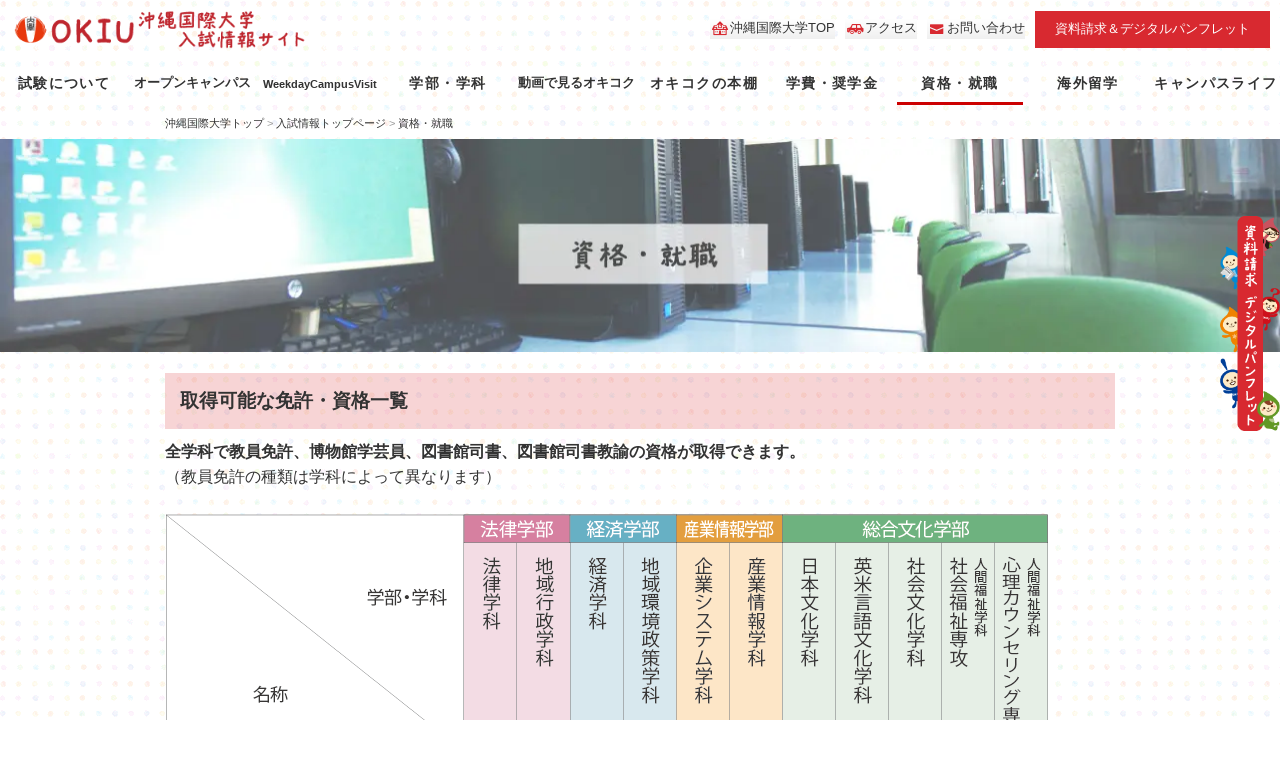

--- FILE ---
content_type: text/html; charset=UTF-8
request_url: https://www.okiu.ac.jp/admissions/career_support
body_size: 7208
content:
<!DOCTYPE html>
<html>
<head>
<meta charset="UTF-8">
<meta http-equiv="X-UA-Compatible" content="IE=edge">
<meta name="viewport" content="width=device-width, initial-scale=1, viewport-fit=cover">
<meta name="format-detection" content="telephone=no">
<meta name="description" content="沖縄国際大学の資格・就職について">
<meta name="SKYPE_TOOLBAR" content="SKYPE_TOOLBAR_PARSER_COMPATIBLE">
<meta property="og:title" content="資格・就職 - 沖縄国際大学">
<meta property="og:type" content="article">
<meta property="og:locale" content="ja_JP">
<meta property="og:url" content="https://www.okiu.ac.jp/admissions/career_support">
<meta property="og:site_name" content="沖縄国際大学">
<meta property="og:image" content="https://p1.ssl-cdn.jp/var/data/u/da/2350b80b753/img/ogp.png?cache=1553056746">
<meta property="og:description" content="沖縄国際大学の資格・就職について">
<title>資格・就職 - 沖縄国際大学</title>
<link rel="canonical" href="https://www.okiu.ac.jp/admissions/career_support">
<link rel="icon" type="image/x-icon" href="https://p1.ssl-cdn.jp/var/data/u/da/2350b80b753/img/favicon.ico?cache=1503476700">
<link rel="shortcut icon" type="image/x-icon" href="https://p1.ssl-cdn.jp/var/data/u/da/2350b80b753/img/favicon.ico?cache=1503476700">
<link rel="apple-touch-icon" href="https://p1.ssl-cdn.jp/var/data/u/da/2350b80b753/img/webclip.jpg?cache=1503476700">
<link rel="apple-touch-icon-precomposed" href="https://p1.ssl-cdn.jp/var/data/u/da/2350b80b753/img/webclip.jpg?cache=1503476700">
<link rel="stylesheet" media="all" href="https://p1.ssl-cdn.jp/share/css/theme/cache/one/dt-6-3.css?cache=20251224095304">
<link rel="stylesheet" media="all" href="https://p1.ssl-cdn.jp/var/data/u/da/2350b80b753/css/site.css?cache=1554863413">
<link rel="stylesheet" media="all" href="https://p1.ssl-cdn.jp/var/data/u/da/2350b80b753/css/site_extends_1.css?cache=1726623312">
<script type="text/javascript" src="https://p1.ssl-cdn.jp/share/js/lib/jquery/versions/jquery-1.9.1.min.js?cache=20251224095304"></script>
<script type="text/javascript" src="https://p1.ssl-cdn.jp/share/js/app/Config/viewer-require.js?cache=20251224095304"></script>
<script type="text/javascript">
    require.urlArgs = 'cache=20251224095304';
    require.baseUrl = 'https://p1.ssl-cdn.jp/share/js';
</script>
<script type="text/javascript" src="https://p1.ssl-cdn.jp/share/js/lib/require/require.js?cache=20251224095304"></script>
<script type="application/ld+json">{"@context":"https:\/\/schema.org","@type":"BreadcrumbList","itemListElement":[{"@type":"ListItem","position":1,"name":"沖縄国際大学トップ","item":"https:\/\/www.okiu.ac.jp\/"},{"@type":"ListItem","position":2,"name":"入試情報トップページ","item":"https:\/\/www.okiu.ac.jp\/admissions"},{"@type":"ListItem","position":3,"name":"資格・就職","item":"https:\/\/www.okiu.ac.jp\/admissions\/career_support"}]}</script>
<!-- LINE Tag Base Code -->
<!-- Do Not Modify -->
<script>
(function(g,d,o){
  g._ltq=g._ltq||[];g._lt=g._lt||function(){g._ltq.push(arguments)};
  var h=location.protocol==='https:'?'https://d.line-scdn.net':'http://d.line-cdn.net';
  var s=d.createElement('script');s.async=1;
  s.src=o||h+'/n/line_tag/public/release/v1/lt.js';
  var t=d.getElementsByTagName('script')[0];t.parentNode.insertBefore(s,t);
    })(window, document);
_lt('init', {
  customerType: 'lap',
  tagId: 'c00d4626-e3ed-4261-8c03-d39f94189644'
});
_lt('send', 'pv', ['c00d4626-e3ed-4261-8c03-d39f94189644']);
</script>
<noscript>
  <img height="1" width="1" style="display:none"
       src="https://tr.line.me/tag.gif?c_t=lap&t_id=c00d4626-e3ed-4261-8c03-d39f94189644&e=pv&noscript=1" />
</noscript>
<!-- End LINE Tag Base Code -->

<!-- Google Tag Manager by DISCO-->
<script>(function(w,d,s,l,i){w[l]=w[l]||[];w[l].push({'gtm.start':
new Date().getTime(),event:'gtm.js'});var f=d.getElementsByTagName(s)[0],
j=d.createElement(s),dl=l!='dataLayer'?'&l='+l:'';j.async=true;j.src=
'https://www.googletagmanager.com/gtm.js?id='+i+dl;f.parentNode.insertBefore(j,f);
})(window,document,'script','dataLayer','GTM-KSXTVD8');</script>
<!-- End Google Tag Manager by DISCO-->

<!-- Facebook Pixel Code -->
<script>
!function(f,b,e,v,n,t,s)
{if(f.fbq)return;n=f.fbq=function(){n.callMethod?
n.callMethod.apply(n,arguments):n.queue.push(arguments)};
if(!f._fbq)f._fbq=n;n.push=n;n.loaded=!0;n.version='2.0';
n.queue=[];t=b.createElement(e);t.async=!0;
t.src=v;s=b.getElementsByTagName(e)[0];
s.parentNode.insertBefore(t,s)}(window, document,'script',
'https://connect.facebook.net/en_US/fbevents.js');
fbq('init', '472541780819113');
fbq('track', 'PageView');
</script>
<noscript><img height="1" width="1" style="display:none"
src="https://www.facebook.com/tr?id=472541780819113&ev=PageView&noscript=1"
/></noscript>
<!-- End Facebook Pixel Code --><script type="text/javascript">
// 全体のCSSを読み込まない
$('head link[href*="/css/site.css"]').remove();
</script></head>
<body class="page-body dt-6-3 device-pc" data-page-id="58855" data-url="/admissions/career_support" data-id-path="/43859/58244/58855/" data-http-root="http://www.okiu.ac.jp" data-https-root="https://www.okiu.ac.jp" data-max-width="1280-" data-site-ssl="1" data-sub-domain="okiu" style="">
<script async src="https://s.yimg.jp/images/listing/tool/cv/ytag.js"></script>
<script>
window.yjDataLayer = window.yjDataLayer || [];
function ytag() { yjDataLayer.push(arguments); }
ytag({
  "type":"yjad_retargeting",
  "config":{
    "yahoo_retargeting_id": "84TC8JCEVF",
    "yahoo_retargeting_label": "",
    "yahoo_retargeting_page_type": "",
    "yahoo_retargeting_items":[
      {item_id: '', category_id: '', price: '', quantity: ''}
    ]
  }
});
</script>

<!-- Global site tag (gtag.js) - Google Ads: 873223496 -->
<script async src="https://www.googletagmanager.com/gtag/js?id=AW-873223496"></script>
<script>
  window.dataLayer = window.dataLayer || [];
  function gtag(){dataLayer.push(arguments);}
  gtag('js', new Date());

  gtag('config', 'AW-873223496');
</script>

<!-- Google Tag Manager by DISCO(noscript) -->
<noscript><iframe src="https://www.googletagmanager.com/ns.html?id=GTM-KSXTVD8"
height="0" width="0" style="display:none;visibility:hidden"></iframe></noscript>
<!-- End Google Tag Manager by DISCO(noscript) --><script>(function() {if (document.addEventListener) {    if ($(document).data("disable-click") === undefined) {        $(document).data("disable-click", "1");    }    document.addEventListener("click", function (evt) {        if ($(document).data("disable-click") == "1") {            evt.stopPropagation(); evt.preventDefault();            return false;        };    }, true);}var width=$(window).width()|$(document).width();$("body").addClass(width>=1024?"width-large":(width>=768?"width-medium":"width-small"));if (navigator.userAgent.toLowerCase().indexOf("mac os x") != -1    && navigator.userAgent.toLowerCase().indexOf("iphone os") == -1    && "ontouchstart" in window) {    $("body").removeClass("device-pc device-tablet device-sphone").addClass("device-tablet");}})();</script>
<div class="layout-page">

<!-- HEADER -->
<header class="layout-header">

    <!-- BLOCK -->
    <div data-block-id="531978" class="block block-HeaderSet1 ">
        <div class="b-body">
            <div class="part part-HeaderSet1">
                <div class="unit1">
                </div>
                <div class="unit2">
                <h1><div class="piece piece-Image"><a href="https://www.okiu.ac.jp/admissions" title="入試情報トップページ"><img src="https://p1.ssl-cdn.jp/var/data/u/da/2350b80b753/img/21/21c25980a22606628ad57d092014f9ec.png.webp" alt="沖縄国際大学　入試情報サイト"></a></div></h1>
<div class="menu">                <div class="tel">
                <div class="piece piece-Phone" style="display: none;"></div>
                <p class="piece piece-PlainText" ></p>
                    </div>
                <div class="button">
                <ul class="piece piece-ButtonList SetItem4" data-icongroup-display-small="1" data-icongroup-display-medium="1" data-icongroup-display-large="1">
                    <li><a href="https://www.okiu.ac.jp/" title="沖縄国際大学トップ" target="_blank" rel="noopener" temp-data-icon="school" class="base-background-white" style="visibility: hidden">沖縄国際大学TOP</a>                    </li>
                    <li><a href="https://www.okiu.ac.jp/access" title="アクセス" target="_blank" rel="noopener" temp-data-icon="car" class="base-background-white" style="visibility: hidden">アクセス</a>                    </li>
                    <li><a href="https://www.okiu.ac.jp/admissions/mailform?frompage=58855" title="入試に関するお問い合わせ" data-ssl-page="1" temp-data-icon="mail" class="base-background-white" style="visibility: hidden">お問い合わせ</a>                    </li>
                    <li><a href="https://www.okiu.ac.jp/admissions/shiryo" title="入学者選抜試験要項・資料請求">資料請求＆デジタルパンフレット</a>                    </li>
                </ul>
</div>
                </div>
                <div class="trigger" ><div><a href=""><span>MENU</span></a></div></div>
                </div>
                <div class="unit3">
                </div>
                <div class="unit4">
                
                <ul class="piece piece-GlobalMenu SetItem10">
                    <li><a href="https://www.okiu.ac.jp/admissions/examination_system" title="入学者選抜試験について（出願書類ダウンロード）" temp-data-icon="cherryblossoms">試験について</a>                    </li>
                    <li><a href="https://www.okiu.ac.jp/admissions/opencampus" title="オープンキャンパス" temp-data-icon="meeting1">オープンキャンパス</a>                    </li>
                    <li><a href="https://www.okiu.ac.jp/admissions/weekdaycampusvisit" title="WeekdayCampusVisit" target="_blank" rel="noopener" temp-data-icon="school">WeekdayCampusVisit</a>                    </li>
                    <li><a href="https://www.okiu.ac.jp/admissions/gakubu" title="学部・学科情報" temp-data-icon="draw">学部・学科</a>                    </li>
                    <li><a href="https://www.okiu.ac.jp/admissions/movies" title="動画で見るオキコク" temp-data-icon="monitor">動画で見るオキコク</a>                    </li>
                    <li><a href="https://www.okiu.ac.jp/admissions/bookshelf" title="オキコクの本棚" temp-data-icon="paper">オキコクの本棚</a>                    </li>
                    <li><a href="https://www.okiu.ac.jp/admissions/school_expenses" title="学費・奨学金" temp-data-icon="mortarboard">学費・奨学金</a>                    </li>
                    <li><a href="https://www.okiu.ac.jp/admissions/career_support" title="資格・就職" temp-data-icon="graph_bar">資格・就職</a>                    </li>
                    <li><a href="https://www.okiu.ac.jp/admissions/study_program" title="留学" temp-data-icon="comment">海外留学</a>                    </li>
                    <li><a href="https://www.okiu.ac.jp/admissions/campus_life" title="キャンパスライフ" temp-data-icon="music">キャンパスライフ</a>                    </li>
                </ul>

                </div>
                <div class="unit5">
                
                <ul class="piece piece-SphoneMenu">
                    <li><a href="https://www.okiu.ac.jp/access" title="アクセス" target="_blank" rel="noopener" class="car">アクセス</a>
                    </li>
                    <li><a href="https://www.okiu.ac.jp/admissions/mailform?frompage=58855" title="入試に関するお問い合わせ" data-ssl-page="1" class="mail">お問い合わせ</a>
                    </li>
                    <li><a href="https://www.okiu.ac.jp/admissions/shiryo" title="入学者選抜試験要項・資料請求" class="handout">資料請求</a>
                    </li>
                </ul>

                <div class="piece piece-CustomSearch""></div>
                <div class="piece piece-DismissButton"></div>
                </div>
                <div class="TriggerMenu3" data-triggermenu></div>
                <div class="MobileCv"></div>
            </div>
        </div>
    </div>
    <!-- BLOCK -->

</header>
<!-- HEADER -->

<!-- BODY-HEADER -->
<div class="layout-body-header ct-6-3 device-pc width-large">

    <!-- BLOCK -->
    <div data-block-id="533537" class="block block-Breadcrumb ">
        <div class="b-body">
            <div class="part part-Breadcrumb">
                <span class="piece piece-Breadcrumb"><a href="https://www.okiu.ac.jp/" title="トップページ"><span title="沖縄国際大学トップ">沖縄国際大学トップ</span></a> <span class="delimiter">&#x3e;</span> <span><a href="https://www.okiu.ac.jp/admissions" title="入試情報トップページ"><span title="入試情報トップページ">入試情報トップページ</span></a> <span class="delimiter">&#x3e;</span> <span><a href="https://www.okiu.ac.jp/admissions/career_support" title="資格・就職"><span title="資格・就職">資格・就職</span></a></span></span></span>
            </div>
        </div>
    </div>
    <!-- BLOCK -->

    <!-- BLOCK -->
    <div data-block-id="533538" class="block block-HeadingImage ">
        <h1 class="part part-HeadingImage">
            <div class="piece piece-MultiImage"><img alt="オキコクの資格・就職" src="https://p1.ssl-cdn.jp/var/data/u/da/2350b80b753/img/c3/c3432c68f8397b1714f111e81daf93c2.jpeg.webp" data-json="{&quot;main&quot;:&quot;https:\/\/p1.ssl-cdn.jp\/var\/data\/u\/da\/2350b80b753\/img\/c3\/c3432c68f8397b1714f111e81daf93c2.jpeg.webp&quot;,&quot;largeImage&quot;:&quot;https:\/\/p1.ssl-cdn.jp\/var\/data\/u\/da\/2350b80b753\/img\/c3\/c3432c68f8397b1714f111e81daf93c2.jpeg.webp&quot;,&quot;mediumImage&quot;:&quot;https:\/\/p1.ssl-cdn.jp\/var\/data\/u\/da\/2350b80b753\/img\/c3\/c3432c68f8397b1714f111e81daf93c2.jpeg.webp&quot;,&quot;smallImage&quot;:&quot;https:\/\/p1.ssl-cdn.jp\/var\/data\/u\/da\/2350b80b753\/img\/7e\/7ec0b8e24ce0fd872d70ae58d3ba9221.jpeg.webp&quot;}"></div>
        </h1>
    </div>
    <!-- BLOCK -->

</div>
<!-- BODY-HEADER -->

<div class="layout-body">

<!-- CONTENTS -->
<div class="layout-contents ct-6-3 device-pc width-large">

    <!-- BLOCK -->
    <div data-block-id="533648" class="block block-RichText ">
        <div class="b-head pattern1"><h1><span>取得可能な免許・資格一覧</span></h1></div>
        <div class="b-body">
            <div class="part part-RichText">
                <div class="piece piece-RichText RichText"><span class="w-f-w-bold">全学科で教員免許、博物館学芸員、図書館司書、図書館司書教諭の資格が取得できます。</span><br>（教員免許の種類は学科によって異なります）<br><br><div class="w-a-left"><img src="https://p1.ssl-cdn.jp/var/data/u/da/2350b80b753/img/ee/ee28ac6bf417cf817e85da186a5ce82b.png.webp" alt="資格一覧" data-display="inline"></div><br><br></div>

            </div>
        </div>
    </div>
    <!-- BLOCK -->

    <!-- BLOCK -->
    <div data-block-id="540747" class="block block-ButtonList ">
        <div class="b-body">
            <div class="part part-ButtonList">
                
                <ul class="piece piece-ButtonList SetItem1">
                    <li><a href="https://www.okiu.ac.jp/information/qualification" title="取得可能な免許・資格" target="_blank" rel="noopener">資格について詳しく見る</a>                    </li>
                </ul>

            </div>
        </div>
    </div>
    <!-- BLOCK -->

    <!-- BLOCK -->
    <div data-block-id="540748" class="block block-RichText ">
        <div class="b-head pattern1"><h1><span>課外講座</span></h1></div>
        <div class="b-body">
            <div class="part part-RichText">
                <div class="piece piece-RichText RichText"><span class="w-f-w-bold">学科に関係なく、興味のある資格の対策講座を学内で受講できます。<br>学生の皆さんからの要望を取り入れて、毎年様々な講座を開講しています！<br><br>【2025（令和7）年度　課外講座一覧表】<br><div class="table-box" contenteditable="false" unselectable="on"><table class="piece-Table pattern2"><thead class="align-center "><tr><th>講座名</th><th>受講料</th><th>テキスト代</th></tr></thead><tbody class="align-center  vertical-align-center"><tr><td class="RichText">公務員試験対策講座</td><td class="RichText"><div class="w-a-center"><span class="w-f-c-red">無料</span></div></td><td class="RichText"><div class="w-a-center">有料</div></td></tr><tr><td class="RichText">沖縄県教員採用試験対策講座</td><td class="RichText"><div class="w-a-center">有料</div></td><td class="RichText"><div class="w-a-center"><span class="w-f-c-red">無料</span></div></td></tr><tr><td class="RichText">SPI対策講座</td><td class="RichText"><div class="w-a-center">有料</div></td><td class="RichText"><div class="w-a-center">有料</div></td></tr><tr><td class="RichText">宅地建物取引士試験対策講座</td><td class="RichText"><div class="w-a-center">有料</div></td><td class="RichText"><div class="w-a-center">有料</div></td></tr><tr><td class="RichText">秘書検定2級対策講座</td><td class="RichText"><div class="w-a-center">有料</div></td><td class="RichText"><div class="w-a-center">有料</div></td></tr><tr><td class="RichText">色彩検定2級対策講座</td><td class="RichText"><div class="w-a-center">有料</div></td><td class="RichText"><div class="w-a-center">有料</div></td></tr><tr><td class="RichText">ブライダルプランナー検定2級対策講座</td><td class="RichText"><div class="w-a-center">有料</div></td><td class="RichText"><div class="w-a-center">有料</div></td></tr></tbody></table></div></span></div>

            </div>
        </div>
    </div>
    <!-- BLOCK -->

    <!-- BLOCK -->
    <div data-block-id="533650" class="block block-SetB ">
        <div class="b-head pattern1"><h1><span>オキコクの就職サポートの一例</span></h1></div>
        <div class="b-body SetItem3 SetItemSmall1" data-set-item="3" data-set-item-small="1">
            <div class="part part-SetB pattern3 SetItemImage">
                    <div class="piece piece-Image"><img src="https://p1.ssl-cdn.jp/var/data/u/da/2350b80b753/img/e1/e108031c2957e65d98c8135865663c61.jpeg.webp" alt="サンプル画像2"></div>

                    <div class="text">
                        <h2 class="piece piece-Heading">1.様々な就職説明会を開催</h2>
                        <div class="piece piece-RichText RichText">各企業説明会や、公務員・教員採用試験の説明会を開催！<br>学内で開催するので、気軽に参加できます。</div>


                    </div>
            </div>
            <div class="part part-SetB pattern3 SetItemImage">
                    <div class="piece piece-Image"><img src="https://p1.ssl-cdn.jp/var/data/u/da/2350b80b753/img/5a/5a8196a01240c5769b1937378af5b309.jpeg.webp" alt="サンプル画像2"></div>

                    <div class="text">
                        <h2 class="piece piece-Heading">2.専門スタッフによる就職相談</h2>
                        <div class="piece piece-RichText RichText">専門スタッフに就活相談が出来ます！<br>模擬面接や履歴書の添削もしてくれます。</div>


                    </div>
            </div>
            <div class="part part-SetB pattern3 SetItemImage">
                    <div class="piece piece-Image"><img src="https://p1.ssl-cdn.jp/var/data/u/da/2350b80b753/img/55/559de4c8216dec4b1279722631dc4042.jpeg.webp" alt="サンプル画像2"></div>

                    <div class="text">
                        <h2 class="piece piece-Heading">3.県外就職活動補助金・キャリアサポート助成金</h2>
                        <div class="piece piece-RichText RichText">県外で就職活動する際、旅費の一部を補助します。<br>また、指定された検定合格・資格取得をした方に、「キャリアサポート助成金」を支給します。</div>


                    </div>
            </div>
        </div>
    </div>
    <!-- BLOCK -->

    <!-- BLOCK -->
    <div data-block-id="540788" class="block block-ButtonList ">
        <div class="b-body">
            <div class="part part-ButtonList">
                
                <ul class="piece piece-ButtonList SetItem1">
                    <li><a href="https://www.okiu.ac.jp/career_support/disclosure_job" title="進学・就職状況" target="_blank" rel="noopener">就職率・就職実績を見る</a>                    </li>
                </ul>

            </div>
        </div>
    </div>
    <!-- BLOCK -->

    <!-- BLOCK -->
    <div data-block-id="539324" class="block block-SetA ">
        <div class="b-head pattern1"><h1><span>STUDENT MESSAGE</span></h1></div>
        <div class="b-body SetItem1 SetItemSmall1" data-set-item="1" data-set-item-small="1">
            <div class="part part-SetA pattern1">
                <h2 class="piece piece-Heading">周りの環境を活用すること</h2>
                <div class="piece piece-Image"><img src="https://p1.ssl-cdn.jp/var/data/u/da/2350b80b753/img/a9/a91d6b9e6ad3cb87b26935850d233d41.jpeg.webp" alt="吉田　かれん"></div>
                <div class="piece piece-RichText RichText">就職活動の成功のカギは、「周りの環境を活用する」ことだと思います。就職活動当初は一人で進めていましたが、何から手を付けたらよいのかわからず、私よりも後に動き始めた子に先を越されてしまった経験があります。しかし、キャリア支援課や外部の就職活動支援をしてくださる方々に現状を相談することで次やるべきことが明確になり遅れを取り戻すことができた他、ES添削や面接対策などを繰り返すことで自信を持って就職活動に取り組むことができました。特にお世話になったキャリア支援課は、就職活動をサポートしてくださる環境がとても充実しています。是非皆様も充実した環境を有効活用し、自身の描く理想の未来を掴み取って欲しいです。　<div class="w-a-left"><br></div><div class="w-a-right"><span class="w-f-w-bold"><br></span><span class="w-f-w-bold">吉田　かれん</span><br>［ よしだ　かれん ］<br>企業システム学科&nbsp; 2024年度卒業生 <br>那覇高校出身<br></div></div>

            </div>
        </div>
    </div>
    <!-- BLOCK -->

    <!-- BLOCK -->
    <div data-block-id="534213" class="block block-ButtonList ">
        <div class="b-body">
            <div class="part part-ButtonList">
                
                <ul class="piece piece-ButtonList SetItem1">
                    <li><a href="https://www.okiu.ac.jp/career_support" title="キャリア支援情報トップ" target="_blank" rel="noopener">就職支援についてもっと知る</a>                    </li>
                </ul>

            </div>
        </div>
    </div>
    <!-- BLOCK -->

</div>
<!-- CONTENTS -->

</div>

<!-- BODY-FOOTER -->
<div class="layout-body-footer ct-6-3 device-pc width-large">

    <!-- BLOCK -->
    <div data-block-id="539333" class="block block-PageTop ">
        <div class="b-body">
            <div class="part part-PageTop">
                <div class="piece piece-PageTop a-right" ><a href="#Top" data-tag-name="backTop">▲ページTOP</a></div>
            </div>
        </div>
    </div>
    <!-- BLOCK -->

</div>
<!-- BODY-FOOTER -->

<!-- FOOTER -->
<footer class="layout-footer">

    <!-- BLOCK -->
    <div data-block-id="525659" class="block block-Image ">
        <div class="b-body SetItem1 SetItemSmall1">
            <div class="part part-Image">
                <div class="piece piece-Image"><a href="https://page.line.me/okikokudai" title="https://page.line.me/okikokudai" target="_blank" rel="noopener"><img src="https://p1.ssl-cdn.jp/var/data/u/da/2350b80b753/img/0e/0e64d0b217c736fc9aba540c23fe1b22.png.webp" alt="LINE"></a></div>
            </div>
            <div class="part part-Image">
                <div class="piece piece-Image"><a href="https://www.instagram.com/okikokudai_pr/?hl=ja" title="https://www.instagram.com/okikokudai_pr/?hl=ja" target="_blank" rel="noopener"><img src="https://p1.ssl-cdn.jp/var/data/u/da/2350b80b753/img/8f/8ff8ead341b37a5018e223b48d1ecd46.png.webp" alt="Instagram"></a></div>
            </div>
            <div class="part part-Image">
                <div class="piece piece-Image"><a href="https://twitter.com/okikokudai_pr" title="https://twitter.com/okikokudai_pr" target="_blank" rel="noopener"><img src="https://p1.ssl-cdn.jp/var/data/u/da/2350b80b753/img/28/28d2de6ff4bc5db6460c7eaae2720163.png.webp" alt="X-旧Twitter-"></a></div>
            </div>
            <div class="part part-Image">
                <div class="piece piece-Image"><a href="https://www.facebook.com/OKIU.PR/" title="https://www.facebook.com/OKIU.PR/" target="_blank" rel="noopener"><img src="https://p1.ssl-cdn.jp/var/data/u/da/2350b80b753/img/9d/9d66d9a7bafea7250caf0157708ee492.png.webp" alt="Facebook"></a></div>
            </div>
            <div class="part part-Image">
                <div class="piece piece-Image"><a href="https://www.youtube.com/user/okiuchannel" title="https://www.youtube.com/user/okiuchannel" target="_blank" rel="noopener"><img src="https://p1.ssl-cdn.jp/var/data/u/da/2350b80b753/img/ec/eca8211bdc1fc760d0dd79d3bb246cc6.png.webp" alt="YouTube"></a></div>
            </div>
        </div>
    </div>
    <!-- BLOCK -->

    <!-- BLOCK -->
    <div data-block-id="525411" class="block block-Image ">
        <div class="b-body SetItem1 SetItemSmall1">
            <div class="part part-RichText">
                <div class="piece piece-RichText RichText"><span class="w-f-w-bold">沖縄国際大学　入試センター</span><br>〒901-2701　沖縄県宜野湾市宜野湾二丁目6番1号<br>TEL：098-893-8945　FAX：098-893-3271<br></div>

            </div>
            <div class="part part-RichText">
                <div class="piece piece-RichText RichText"><ul class="w-l-ul-disc"><li><a href="https://www.okiu.ac.jp/" title="沖縄国際大学トップ" target="_blank" rel="noopener">沖縄国際大学TOP</a></li><li><a href="https://www.okiu.ac.jp/privacy" title="個人情報の保護について" target="_blank" rel="noopener">個人情報保護について</a></li><li><a href="https://www.okiu.ac.jp/goriyou" title="当サイトのご利用について" target="_blank" rel="noopener">当サイトのご利用について</a></li></ul></div>

            </div>
        </div>
    </div>
    <!-- BLOCK -->

    <!-- BLOCK -->
    <div data-block-id="525378" class="block block-Copyright ">
        <div class="b-body">
            <div class="part part-Copyright">
                <div class="piece piece-Copyright"><p>(c)沖縄国際大学</p></div>
            </div>
        </div>
    </div>
    <!-- BLOCK -->

    <!-- BLOCK -->
    <div data-block-id="532110" class="block block-Image ">
        <div class="b-body SetItem1 SetItemSmall1">
            <div class="part part-Image">
                <div class="piece piece-Image"><a href="https://www.okiu.ac.jp/admissions/shiryo" title="入学者選抜試験要項・資料請求"><img src="https://p1.ssl-cdn.jp/var/data/u/da/2350b80b753/img/8a/8ad7fd3c9835c13624f79611930431c2.png.webp" alt="資料請求・デジタルパンフレット"></a></div>
            </div>
        </div>
    </div>
    <!-- BLOCK -->

</footer>
<!-- FOOTER -->

</div>
<script type="text/javascript">
require(['app/Viewer/Start'], function (Start) {
Start.ViewerRouter.Viewer.useScripts(["PageTop","MultiImage","ButtonList","Button"], 'piece');
Start.ViewerRouter.Viewer.useScripts(["HeaderSet1"], 'part');
Start.ViewerRouter.Viewer.useScripts(["Set"], 'block');
Start.ViewerRouter.Init();
});</script>
</body>
</html>


--- FILE ---
content_type: text/css
request_url: https://p1.ssl-cdn.jp/var/data/u/da/2350b80b753/css/site_extends_1.css?cache=1726623312
body_size: 5293
content:
@charset "utf-8";


/* ■□■□■□■□■□■□■□■□■□■□■□■□■□■□■□■□

入試情報サイト専用CSS

■□■□■□■□■□■□■□■□■□■□■□■□■□■□■□■□ */
.page-body .block {
    font-family: "游ゴシック", YuGothic,'Yu Gothic',"ヒラギノ角ゴ Pro W3","Hiragino Kaku Gothic Pro",メイリオ, Meiryo, sans-serif;
}
.page-body {
    background: #FFFFFF url(/var/data/u/da/2350b80b753/usr/design/bg-dot.gif) !important;
}
.page-body.device-pc .layout-page .layout-header,
.page-body.device-pc .layout-page .layout-header .block,
.page-body.device-pc .layout-page .layout-body-header,
.page-body.device-pc .layout-page .layout-body-header .block,
.page-body.device-pc .layout-page .layout-body,
.page-body.device-pc .layout-footer .block {
    margin-right: auto;
    margin-left: auto;    
    max-width: 100% !important;
}
.page-body.device-pc .layout-page .layout-header .block-Breadcrumb .b-body,
.page-body.device-pc .layout-page .layout-body-header .block-Breadcrumb .b-body,
.page-body.device-pc .layout-page .layout-body .block .b-head,
.page-body.device-pc .layout-page .layout-body .block .b-body,
.page-body.device-pc .layout-page .layout-body .block form,
.page-body.device-pc .layout-page .layout-body .block-Heading h1,
.page-body.device-pc .layout-page .layout-body .block .part-HeadingImage,
.page-body.device-pc .layout-footer .block .b-head,
.page-body.device-pc .layout-footer .block .b-body {
    margin-right: auto;
    margin-left: auto;
    max-width: 950px;
}

/* 2カラムの横幅 */
.page-body.device-pc .layout-page .layout-body.layout-two-col-b {
    margin-right: auto;
    margin-left: auto;    
    max-width: 950px !important;
}
.page-body.device-pc .layout-page .layout-body.layout-two-col-b .block .b-head,
.page-body.device-pc .layout-page .layout-body.layout-two-col-b .block .b-body,
.page-body.device-pc .layout-page .layout-body.layout-two-col-b .block-Heading h1,
.page-body.device-pc .layout-page .layout-body.layout-two-col-b .block .part-HeadingImage {
    width: auto;
}

/* ■ヘッダー ----------------------------------------------- */
.page-body .block-HeaderSet1 {
    background-color: transparent;
}
.page-body .block-HeaderSet1 .b-body .part-HeaderSet1 .unit2 .menu .button ul.piece-ButtonList li a {
    border-radius: 0;
    padding: 10px 20px;
    background: #d82930;
}
.page-body .block-HeaderSet1 .b-body .part-HeaderSet1 .unit2 .menu .button ul.piece-ButtonList li:not(:last-child) a {
    background-image: none;
    background-color: transparent;
    padding: 0;
    margin: 0;
    color: #333333;
}
.page-body .layout-header .block-HeaderSet1 .b-body .part-HeaderSet1 .unit4 {
    background-color: transparent !important;
}
.page-body .block-HeaderSet1 .b-body .part-HeaderSet1 .unit4 ul.piece-GlobalMenu > li > a {
    padding: 15px 0;
    font-weight: bold;
}
.page-body .block.block-HeaderSet1 .b-body .part-HeaderSet1 .unit4 ul.piece-GlobalMenu > li > a {
    background-color: transparent;
    color: #333333;
}
.page-body .block-HeaderSet1 .b-body .part-HeaderSet1 .unit4 ul.piece-GlobalMenu > li > a:after {
    display: none;
}
.page-body .block-HeaderSet1 .b-body .part-HeaderSet1 .unit4 ul.piece-GlobalMenu > li > a:before {
    right: 1px;
    left: 1px;
    background-color: #FFFFFF;
}
.page-body .block-HeaderSet1 .b-body .part-HeaderSet1 .unit4 ul.piece-GlobalMenu > li > a:hover,
.page-body .block-HeaderSet1 .b-body .part-HeaderSet1 .unit4 ul.piece-GlobalMenu > li > a.active {
    color: #333333;
}
.page-body .block-HeaderSet1 .b-body .part-HeaderSet1 .unit4 ul.piece-GlobalMenu > li > a:before:hover,
.page-body .block-HeaderSet1 .b-body .part-HeaderSet1 .unit4 ul.piece-GlobalMenu > li > a.active:before {
    background-color: #d82930;
}
.page-body .block-HeaderSet1 .b-body .part-HeaderSet1 .unit4 ul.piece-GlobalMenu li div ul {
    border: none;
    background-color: rgba(172,172,172,0.8);
}
.page-body .block-HeaderSet1 .b-body .part-HeaderSet1 .unit4 ul.piece-GlobalMenu li div ul li a:hover,
.page-body .block-HeaderSet1 .b-body .part-HeaderSet1 .unit4 ul.piece-GlobalMenu li div ul li a.active {
    background-color: #fafafa;
}

[data-icon="school"]::before,
[data-icon="car"]::before,
[data-icon="mail"]::before {
    color: #d82930;
    font-size: 20px;
}

/* スマートフォン設定 */
.page-body .block-HeaderSet1 .b-body .part-HeaderSet1 .unit2 .trigger div {
    background-color: #d82930;
}
.page-body .block-HeaderSet1 .b-body .part-HeaderSet1 .TriggerMenu2 ul.primary {
    background-color: #EEEEEE;
    border-top: 1px solid #CDCDCD;
}
.block-HeaderSet1 .b-body .part-HeaderSet1 .TriggerMenu2 ul.primary li {
    border-top: none;
    border-bottom: 1px solid #CDCDCD;
}
.page-body .block-HeaderSet1 .b-body .part-HeaderSet1 .TriggerMenu2 ul.primary li {
    border-bottom-color: #CDCDCD;
}
.page-body .block-HeaderSet1 .b-body .part-HeaderSet1 .TriggerMenu2 ul.primary li a {
    color: #333333;
}
.block-HeaderSet1 .b-body .part-HeaderSet1 .TriggerMenu2 ul.primary li a::before {
    display: none !important;
}
.page-body .block-HeaderSet1 .b-body .part-HeaderSet1 .TriggerMenu2 ul.primary li a::after {
    color: rgb(216, 41, 48);
}
.page-body .block-HeaderSet1 .b-body .part-HeaderSet1 .TriggerMenu2 ul.action li a:not([class*="base-background"]) {
    background-color: rgb(216, 41, 48);
}
.block-HeaderSet1 .b-body .part-HeaderSet1 .TriggerMenu2 ul.action li:not(:last-child) a {
    padding: 0;
}
.block-HeaderSet1 .b-body .part-HeaderSet1 .TriggerMenu2 ul.action li:not(:last-child) {
    margin: 10px;
}

/* ■SNSバナー ----------------------------------------------- */
.page-body .block-Image[data-block-id="525659"],
.page-body .block-Image[data-block-id="532337"] {
    padding: 30px 0;
}
.block-Image[data-block-id="525659"] .b-body .part-Image .piece-Image img,
.block-Image[data-block-id="532337"] .b-body .part-Image .piece-Image img {
    width: 38px;
}
.page-body .block-Image[data-block-id="525659"] .b-body,
.page-body .block-Image[data-block-id="532337"] .b-body {
    display: flex;
    justify-content: center;
}
.block-Image[data-block-id="525659"] .b-body .part,
.block-Image[data-block-id="532337"] .b-body .part {
    margin: 0 10px !important;
}
.page-body.width-large .block-Image[data-block-id="525659"] .b-body.SetItem1 .part + .part,
.page-body.width-medium .block-Image[data-block-id="525659"] .b-body.SetItem1 .part + .part,
.page-body.width-large .block-Image[data-block-id="532337"] .b-body.SetItem1 .part + .part,
.page-body.width-medium .block-Image[data-block-id="532337"] .b-body.SetItem1 .part + .part {
    margin-top: 0;
}
/* ■フッター ----------------------------------------------- */
.page-body .block-Image[data-block-id="525411"],
.page-body .block-Image[data-block-id="532336"] {
    background-color: #FFFFFF;
    padding: 2%;
}
.page-body:not(.width-small) .block-Image[data-block-id="525411"] .b-body,
.page-body:not(.width-small) .block-Image[data-block-id="532336"] .b-body {
    display: flex;
    justify-content: space-between;
}
.page-body:not(.width-small) .block-Image[data-block-id="525411"] .b-body .RichText ul,
.page-body:not(.width-small) .block-Image[data-block-id="532336"] .b-body .RichText ul {
    display: flex;
    justify-content: space-between;
    list-style-type: none;
    margin: 0;
}
.page-body:not(.width-small) .block-Image[data-block-id="525411"] .b-body .RichText ul li,
.page-body:not(.width-small) .block-Image[data-block-id="532336"] .b-body .RichText ul li {
    padding-left: 20px;
}
.page-body.width-large .block-Image[data-block-id="525411"] .b-body.SetItem1 .part + .part,
.page-body.width-medium .block-Image[data-block-id="525411"] .b-body.SetItem1 .part + .part,
.page-body.width-large .block-Image[data-block-id="532336"] .b-body.SetItem1 .part + .part,
.page-body.width-medium .block-Image[data-block-id="532336"] .b-body.SetItem1 .part + .part {
    margin-top: 0;
}
.page-body .block-Copyright .b-body .part-Copyright p {
    color: #FFFFFF;
}
.page-body .block.block-Copyright {
    background: #d82930;
}

.page-body.width-small .layout-footer {
    background-color: transparent;
}

/* ■サイドの資料請求バナー --------------------------------- */

body.page-body .block-Image[data-block-id="532110"],
body.page-body .block-Image[data-block-id="532339"] {
    position: fixed;
    display: inline-block;
    width: 60px;
    top: 30%;
    right: 0;
    margin: 0;
    z-index: 10;
}
body.page-body .block-Image[data-block-id="532110"] .b-body .part-Image .piece-Image,
body.page-body .block-Image[data-block-id="532339"] .b-body .part-Image .piece-Image {
    display: inline-block;
}
body.page-body .block-Image[data-block-id="532110"] .b-body .part-Image .piece-Image img,
body.page-body .block-Image[data-block-id="532339"] .b-body .part-Image .piece-Image img {
   width: 60px;
}

body.page-body.width-small .block-Image[data-block-id="532110"],
body.page-body.width-small .block-Image[data-block-id="532339"] {
    width: 40px;
}
body.page-body.width-small .block-Image[data-block-id="532110"] .b-body .part-Image .piece-Image img
body.page-body.width-small .block-Image[data-block-id="532339"] .b-body .part-Image .piece-Image img {
   width: 40px;
}



/* ================================================================

ブロック設定

================================================================ */

/* ■ブロック見出し ----------------------------------------------- */
.page-body .block .b-head h1 {
    font-size: 120%;
    font-weight: bold;
}
/* ブロック見出し1 */
.page-body:not([data-page-id="58244"]) .block .b-head.pattern1 h1 {
    border-left: none;
    background: rgba(216,41,48,0.2);
    padding: 15px;
    color: #333333;
}

.page-body .layout-navigations .block .b-head.pattern1 h1 {
    background: rgb(216,41,48);
    color: #FFFFFF;
}

/* ブロック見出し2 */
.page-body:not([data-page-id="58244"]) .block .b-head.pattern2 h1 {
    background-color: #FFFFFF;
    padding: 0;
}
.page-body:not([data-page-id="58244"]) .block .b-head.pattern2 h1:before {
    display: none;
}
.page-body:not([data-page-id="58244"]) .block .b-head.pattern2 h1 {
    background-color: #FFFFFF;
    padding: 8px;
    border: 2px dashed rgba(216,41,48,0.6);
}
/* ブロック見出し3 */
.page-body:not([data-page-id="58244"]) .block .b-head.pattern3 h1 {
    border-bottom: none;
    background-color: transparent;
    padding: 6px 0;
}
.page-body:not([data-page-id="58244"]) .block .b-head.pattern3:after {
    display: block;
    content: "";
    border-bottom: 4px solid #d82930;
    width: 60px;
}

/* ■テキスト ----------------------------------------------- */
.layout-contents .block:not(.block-SetB) .RichText {
    font-size: 100%;
}
/* ■パンくず ----------------------------------------------- */
.page-body .block-Breadcrumb .b-body .part-Breadcrumb {
    line-height: 1.4;
    font-size: 70%;
}
.page-body .block-Breadcrumb .b-body .part-Breadcrumb a {
    text-decoration: none;
    color: #333333;
}
.layout-header .block-Breadcrumb,
.layout-body-header .block-Breadcrumb {
    margin: 0.5em !important;
}
/* ■ボタンブロック ----------------------------------------------- */
.page-body.width-large .block-ButtonList .b-body .part-ButtonList ul.SetItem1,
.page-body.width-medium .block-ButtonList .b-body .part-ButtonList ul.SetItem1 {
    width: 50%;
}
.page-body .block-ButtonList .b-body .part-ButtonList ul li a {
    border-radius: 5px;
    background-image: none;
    background-color: #005281;
}

/* ■セットA ----------------------------------------------- */
.page-body .block-SetA .b-body .part-SetA .piece-Button a {
    background-color: #d82930;    
    background-image: none;
}


/* ■セットB ----------------------------------------------- */
.block-SetB .b-body {
    background: rgb(246, 246, 246,0.5);
}
.page-body .block-SetB .b-body .part {
    box-shadow: none;
    border: 2px solid #EEEEEE;
}
.page-body .block-SetB .b-body .part-SetB:after {
    display: none;
}
.page-body .block-SetB .b-body .part-SetB > a:after {
    display: block;
    position: absolute;
    top: inherit;
    bottom: 0;
    right: -2px;
    z-index: 1;
    margin-top: -5px;
    border-top: transparent 6px solid;
    border-right: #d82930 6px solid;
    border-bottom: #d82930 6px solid;
    border-left: transparent 6px solid;
    width: 0;
    height: 0;
    content: "";
}
.page-body .block-SetB .b-body .part-SetB > a {
    padding: 0;
}
.page-body .block-SetB .b-body .part-SetB > a:before {
    display: none;
}
.page-body .block-SetB .b-body .part-SetB a:hover {
    background:#F6F6F6;
}
.page-body .block-SetB .b-body .part-SetB div.text .piece-Heading {
    border-left: none;
    padding: 0;
}

/* ■セットC ----------------------------------------------- */
.page-body .block-SetC .b-body .part {
    background: rgb(246, 246, 246,0.5);
}
.page-body .block-SetC .b-body .part-SetC .piece-Heading {
    border-left: 4px solid #666666;
}
.page-body .block-SetC .b-body .part-SetC div.text .piece-VerticalList li {
    margin-bottom: 2px;
}
.page-body .block-SetC .b-body .part-SetC div.text .piece-VerticalList li a {
    background-color: #ffffff;
    border: 2px solid #EEEEEE !important;
    padding: 10px 20px 10px 10px;
}
.page-body .block-SetC .b-body .part-SetC div.text .piece-VerticalList li a:hover {
    background-color: #fafafa;
}
/* ■ページ画像見出し --------------------------------------- */
.page-body .layout-header .block-HeadingImage,
.page-body .layout-body-header .block-HeadingImage {
    position: relative;
}
.page-body .layout-header .block-HeadingImage .part-RichText,
.page-body .layout-body-header .block-HeadingImage .part-RichText {
    position: absolute;
    display: flex;
    align-items: center;
    justify-content: center;
    top: 0;
    left: 0;
    right: 0;
    bottom: 0;
    margin: 0;
    font-size: 200%;
    font-weight: bold;
}
.page-body.width-small .layout-header .block-HeadingImage .part-RichText,
.page-body.width-small .layout-body-header .block-HeadingImage .part-RichText {
    font-size: 70% !important;
}
.page-body .layout-header .block-HeadingImage .part-RichText .piece-RichText,
.page-body .layout-body-header .block-HeadingImage .part-RichText .piece-RichText {
    background: rgba(255,255,255, 0.9);
    padding: 30px 45px;
}
.page-body.width-small .layout-header .block-HeadingImage .part-RichText .piece-RichText,
.page-body.width-small .layout-body-header .block-HeadingImage .part-RichText .piece-RichText {
    padding: 10px 12px;
}

/* ■見出しブロック ----------------------------------------- */
.page-body .block-Heading {
    border: none;
    background-color: transparent;
    padding: 0;
}
.page-body .block-Heading h1.part-Heading span.piece-Heading {
    padding: 15px 15px 15px 0;
}

/* ■リストブロック ----------------------------------------- */
.page-body .block-LevelList .b-body .part-LevelList ul li a {
    padding: 15px 30px 15px 10px;
}
.page-body .block-LevelList .b-body .part-LevelList > ul > li {
    border-bottom: none;
}

/* ■テーブルブロック --------------------------------------- */
.piece-Table.pattern3 tbody {
    border-top: 1px solid #CCCCCC;
}

/* ================================================================

各ページ設定

================================================================ */

/* 

トップページ

----------------------------------------------------------------- */
.page-body[data-page-id="58244"]:not(.width-small) .layout-body {
    margin: 4% 1% 0 1%;
}
.page-body.width-small .layout-body .layout-contents .block {
    padding: 5% 3% 0 3%;
}
.width-small .layout-body .block + .block {
    margin-top: 0;
}
.page-body[data-page-id="58244"] .layout-body .block-HeadingImage + .block {
    margin-top: 1%;
}

/* ■お知らせ ----------------------------------------------- */
.page-body .block-NewsList {
    padding: 0;
}
.piece table.list-article tbody tr th {
    font-size: 90%;
}
.page-body .piece table.list-article tbody tr:nth-child(2n) {
    background: transparent;
}
.page-body .piece table.list-article {
    box-shadow: none;
}
.page-body .piece table.list-article tbody {
    border-top: 1px solid #CCCCCC;
    border-bottom: 1px solid #CCCCCC;
}
.page-body.width-small .piece table.list-article tbody tr {
    display: flex;
    flex-direction: column;
}
.page-body .piece table.list-article tbody tr {
    background: transparent;
}
.page-body.width-small .piece table.list-article tbody tr th {
    padding-top: 8px;
    font-size: 12px;
}
.page-body.width-small .piece table.list-article tbody tr td.title a {
    padding: 0 10px 8px 10px;
}
.page-body .piece div.list-tab,
.page-body .piece table.list-article tbody tr td.category {
    display: none;
}
.page-body .piece table.list-article + div.toindex > div:nth-child(2) {
    display: none;
}

/* ■受験生のみなさんへ ---------------------------------- */
.block-HeadingImage[data-block-id="531998"] {
    margin-bottom: -30px;
}
.page-body.width-small .block-HeadingImage[data-block-id="531998"] {
    margin-bottom: -10px;
}
.page-body .block-Image[data-block-id="535931"] {
   background: rgba(216,41,48,0.2);
   padding: 3% 0;
}
body.page-body .block-Image[data-block-id="535931"] .b-body,
body.page-body .block-Image[data-block-id="535931"] .part {
    overflow: initial;
}
.block-Image[data-block-id="535931"] .b-body .part-Image .piece-Image a img {
    transition-duration: 0.35s;    
}
.block-Image[data-block-id="535931"] .b-body .part-Image .piece-Image a:hover img{
    transform: scale(1.05);
    transition-duration: 0.35s;
}


/* ■入試トピックス ----------------------------------------------- */
body.page-body .block-Image[data-block-id="532006"] .b-body,
body.page-body .block-Image[data-block-id="532006"] .part {
    overflow: initial;
}
.page-body .layout-body .block-HeadingImage + .block-Image[data-block-id="532006"] {
    margin-top: 0;
    padding-top: 1%;
}
.block-Image[data-block-id="532006"] .b-body .part-Image .piece-Image a img {
    transition-duration: 0.35s;    
}
.block-Image[data-block-id="532006"] .b-body .part-Image .piece-Image a:hover img{
    transform: scale(1.05);
    transition-duration: 0.35s;
}

/* ■オキコクってこんなとこ -------------------------------------- */
.block-HeadingImage[data-block-id="532000"],
.block-SetA[data-block-id="525410"] {
    background: rgba(254,230,146,0.3);
}
.block-HeadingImage[data-block-id="532000"] {
    padding-top: 3%;
}
.block-SetA[data-block-id="525410"]{
    padding: 1.5% 0 3% 0;
    margin-top: 0 !important;
}
.block-SetA[data-block-id="525410"] .b-body .part {
    margin-bottom: 0;
}
.block-SetA[data-block-id="525410"] .b-body .part-SetA {
    position: relative;
}
.block-SetA[data-block-id="525410"] .b-body .part-SetA a:before {
    content: "";
    display: block;
    position: absolute;
    top: 0;
    left: 0;
    right: 0;
    bottom: 0;
    z-index: 1;
}
.block-SetA[data-block-id="525410"] .b-body .part-SetA .piece-Image {
    margin: 0 auto;
}
.block-SetA[data-block-id="525410"] .b-body .part-SetA .piece-Image a img {
    transition-duration: 0.35s;    
}
.block-SetA[data-block-id="525410"] .b-body .part-SetA .piece-Image a:hover img{
    transform: scale(1.1);
    transition-duration: 0.35s;
}
.block-SetA[data-block-id="525410"] .b-body .part-SetA .piece-RichText {
    position: absolute;
    display: flex;
    flex-direction: column;
    align-items: center;
    justify-content: center;
    top: 0;
    bottom: 0;
    right: 0;
    left: 0;
    font-weight: bold;
    text-shadow: 2px 2px 0 #FFF, -2px -2px 0 #FFF, -2px 2px 0 #FFF, 2px -2px 0 #FFF, 0px 2px 0 #FFF,  0 -2px 0 #FFF, -2px 0 0 #FFF, 2px 0 0 #FFF;
}
body.page-body .block-SetA[data-block-id="525410"] .b-body,
body.page-body .block-SetA[data-block-id="525410"] .part {
    overflow: initial;
}

/* 

学費奨学金

----------------------------------------------------------------- */
.page-body .block-SetA[data-block-id="533532"] .b-body.SetItem2 .part-SetA {
    background: url(/var/data/u/da/2350b80b753/usr/design/img-fee.png) no-repeat center;
    background-size: 300px auto;
    overflow: initial;
    min-height: 250px;
    display: flex;
    flex-direction: column;
    justify-content: center;
}
.page-body[data-page-id="58853"] .block-SetA .b-body.SetItem2 .part-SetA .piece-Heading {
    margin: 0;
    border-bottom: none;
    font-size: 120%;
    text-align: center;
}
.page-body[data-page-id="58853"] .block-SetA .b-body.SetItem2 .part-SetA .piece-RichText {
    font-size: 200%;
    text-align: center;
    line-height: 1;
}
.page-body[data-page-id="58853"] .block-SetA .b-body.SetItem2 .part-SetA {
    box-sizing: border-box;
    padding: 20px;
}

.page-body .block-SetC[data-block-id="533533"] .b-body .part {
    background: rgba(216,41,48,0.1);
}
.page-body .block-SetC[data-block-id="533533"]  .b-body .part-SetC div.text {
    padding: 10px;
    background: #FFFFFF;
}
.page-body .block-SetC[data-block-id="533533"]  .b-body .part-SetC:nth-child(2) div.text .piece-RichText {
    min-height: 200px;
}


/* 

入試試験下層
※公開時にURLを変更する必要あり

----------------------------------------------------------------- */
.page-body[data-url ^="/admissions/examination_system"] .piece-Table tbody tr td a {
    display: block;
    border-radius: 5px;
    background-color: #d82930;
    background-image: none;
    padding: 2px;
    text-decoration: none;
    text-align: center;
    color: #FFFFFF;
    font-size: 80%;
}
.page-body[data-url ^="/admissions/examination_system"] .piece-Table tbody tr td a:hover {
    opacity: 0.8;
}

.page-body[data-url ^="/admissions/examination_system"] .block-SetC .b-body .part-SetC div.text .piece-VerticalList li a {
    background-color: #d82930;
    color: #FFFFFF;
}


/* 

資料請求

----------------------------------------------------------------- */
.page-body[data-page-id="58254"] .block-SetC .b-body .part-SetC .piece-RichText a {
    display: block;
    border-radius: 5px;
    background-color: #d82930;
    background-image: none;
    padding: 4px 10px;
    text-decoration: none;
    text-align: center;
    color: #FFFFFF;
    font-size: 80%;
}
.page-body[data-page-id="58254"] .block-SetC .b-body .part-SetC .piece-RichText a:hover {
    opacity: 0.8;
}


/* 

動画ページ

----------------------------------------------------------------- */
.movie-box {
  display: flex;
  flex-wrap: wrap;
  justify-content: space-between;
}
.movie-box > div {
    margin-bottom: 20px;
    line-height: 0;
    max-inline-size: 445px;
}
.movie-box a {
    position: relative;
    display: flex;
    justify-content: center;
    align-items: center;    
}
.movie-box a div + div {
    display: none;
}
.movie-box a:hover div img {
      display: block;
}
.page-body.device-pc .movie-box a:hover div + div {
    display: block;
    position: absolute;
    top: 0;
    bottom: 0;
    left: 0;
    right: 0;
    z-index: 0;
    background-color: rgba(0, 0, 0, 0.7);
    padding: 15px;
    line-height: 1.5;
    color: #FFFFFF;
    display: flex;
    justify-content: center;
    align-items: center;
}
.movie-box h1 {
    font-size: 120%;
    margin: 0 0 10px 0;
    background: rgba(216,41,48,0.2);
    padding: 15px;
    line-height: 1;
}
@media screen and (max-width: 910px) {
  .movie-box {
    display: flex;
    flex-direction: column;
    flex-wrap: nowrap;
    justify-content: flex-start;
    align-items: center;
    align-content: stretch;
  }
}

/* 動画 */
.open-movie {
    display: none;
}
.open-movie.active {
    display: flex;
    justify-content: center;
    overflow: auto;
    position: fixed;
    top: 0;
    left: 0;
    z-index: 9999;
    width: 100%;
    height: 100%;
    background: rgba(0,0,0,0.7);
}
.open-movie.active .movie-content {
    position: relative;
    align-self: center;
    width: 700px;
    padding: 30px;
    box-sizing: border-box;
    background: #fff;
    line-height: 1.4em;
}
.open-movie.active .movie-content .movie-iframe{
    position: relative;
    width: 100%;
    padding: calc(315 / 560 * 100%) 0 0;
}
.open-movie.active .movie-content .movie-iframe iframe{
    position: absolute;
    top: 0;
    left: 0;
    width: 100%;
    height: 100%;
}
.open-movie.active .close {
    text-align: right;
}
.open-movie.active .close a {
    display: inline-block;
}
.open-movie.active .close a img {
    display: inline-block;
    max-width: 50% !important;
}
.open-movie.active .gakkabtn {
    text-align: center;
    margin-top: 20px;
}
.open-movie.active .gakkabtn a {
    display: inline-block;
    border-radius: 5px;
    background-color: #005281;
    padding: 10px 30px;
    text-decoration: none;
    text-align: center;
    color: #FFFFFF;
}
/* 動画を開いた時の親z-index指定を消して資料請求ボタンを背面に配置する */
.page-body[data-page-id="62350"].width-small .layout-body .layout-contents {
    z-index: unset;
}